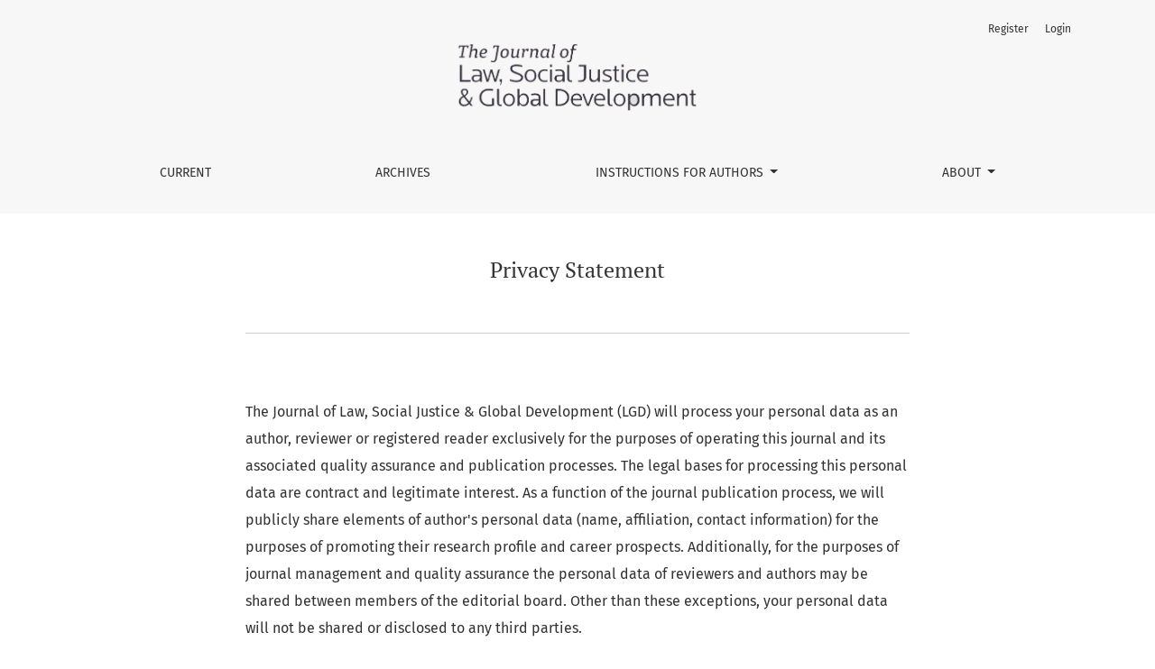

--- FILE ---
content_type: text/html; charset=utf-8
request_url: https://journals.warwick.ac.uk/index.php/lgdjournal/about/privacy
body_size: 3090
content:



	

<!DOCTYPE html>
<html lang="en" xml:lang="en">
<head>
	<meta charset="utf-8">
	<meta name="viewport" content="width=device-width, initial-scale=1.0">
	<title>
		Privacy Statement
							| The Journal of Law, Social Justice and Global Development
			</title>

	
<meta name="generator" content="Open Journal Systems 3.4.0.7">
	<link rel="stylesheet" href="https://journals.warwick.ac.uk/plugins/themes/healthSciences/libs/app.min.css?v=3.4.0.7" type="text/css" /><link rel="stylesheet" href="https://journals.warwick.ac.uk/index.php/lgdjournal/$$$call$$$/page/page/css?name=stylesheet" type="text/css" /><link rel="stylesheet" href="https://journals.warwick.ac.uk/public/site/styleSheet.css?v=3.4.0.7" type="text/css" />
</head>
<body dir="ltr">

<header class="main-header">
	<div class="container">

		<div class="visually-hidden">Privacy Statement</div>

	<div class="navbar-logo">
		<a href="	https://journals.warwick.ac.uk/index.php/lgdjournal/index
"><img src="https://journals.warwick.ac.uk/public/journals/11/pageHeaderLogoImage_en_US.jpg"alt="LGD Logo"class="img-fluid"></a>
	</div>

		<nav class="navbar navbar-expand-lg navbar-light">
		<a class="navbar-brand" href="	https://journals.warwick.ac.uk/index.php/lgdjournal/index
"><img src="https://journals.warwick.ac.uk/public/journals/11/pageHeaderLogoImage_en_US.jpg"alt="LGD Logo"class="img-fluid"></a>
		<button class="navbar-toggler" type="button" data-bs-toggle="collapse" data-bs-target="#main-navbar"
		        aria-controls="main-navbar" aria-expanded="false"
		        aria-label="Toggle Navigation">
			<span class="navbar-toggler-icon"></span>
		</button>

		<div class="collapse navbar-collapse justify-content-md-center" id="main-navbar">
																		<ul id="primaryNav" class="navbar-nav">
														<li class="nav-item nmi_type_current">
				<a href="https://journals.warwick.ac.uk/index.php/lgdjournal/issue/current"
					class="nav-link"
									>
					Current
				</a>
							</li>
														<li class="nav-item nmi_type_archives">
				<a href="https://journals.warwick.ac.uk/index.php/lgdjournal/issue/archive"
					class="nav-link"
									>
					Archives
				</a>
							</li>
																												<li class="nav-item nmi_type_custom dropdown">
				<a href="https://journals.warwick.ac.uk/index.php/lgdjournal/authors"
					class="nav-link dropdown-toggle"
											id="navMenuDropdown3"
						data-bs-toggle="dropdown"
						aria-haspopup="true"
						aria-expanded="false"
									>
					Instructions for Authors
				</a>
									<div class="dropdown-menu" aria-labelledby="navMenuDropdown3">
																					<a class="dropdown-item" href="https://journals.warwick.ac.uk/index.php/lgdjournal/about/submissions">
									Submissions
								</a>
																												<a class="dropdown-item" href="https://journals.warwick.ac.uk/index.php/lgdjournal/specialissue">
									Special Issue Proposals
								</a>
																		</div>
							</li>
																					<li class="nav-item nmi_type_about dropdown">
				<a href="https://journals.warwick.ac.uk/index.php/lgdjournal/about"
					class="nav-link dropdown-toggle"
											id="navMenuDropdown4"
						data-bs-toggle="dropdown"
						aria-haspopup="true"
						aria-expanded="false"
									>
					About
				</a>
									<div class="dropdown-menu" aria-labelledby="navMenuDropdown4">
																					<a class="dropdown-item" href="https://journals.warwick.ac.uk/index.php/lgdjournal/about">
									About the Journal
								</a>
																												<a class="dropdown-item" href="https://journals.warwick.ac.uk/index.php/lgdjournal/about/editorialTeam">
									Editorial Team
								</a>
																												<a class="dropdown-item" href="https://journals.warwick.ac.uk/index.php/lgdjournal/about/privacy">
									Privacy Statement
								</a>
																												<a class="dropdown-item" href="https://journals.warwick.ac.uk/index.php/lgdjournal/about/contact">
									Contact
								</a>
																		</div>
							</li>
			</ul>

			
										<ul id="primaryNav-userNav" class="navbar-nav">
														<li class="nav-item nmi_type_user_register">
				<a href="https://journals.warwick.ac.uk/index.php/lgdjournal/user/register"
					class="nav-link"
									>
					Register
				</a>
							</li>
														<li class="nav-item nmi_type_user_login">
				<a href="https://journals.warwick.ac.uk/index.php/lgdjournal/login"
					class="nav-link"
									>
					Login
				</a>
							</li>
										</ul>

					</div>
	</nav>

			<ul id="userNav" class="navbar-nav">
														<li class="nav-item nmi_type_user_register">
				<a href="https://journals.warwick.ac.uk/index.php/lgdjournal/user/register"
					class="nav-link"
									>
					Register
				</a>
							</li>
														<li class="nav-item nmi_type_user_login">
				<a href="https://journals.warwick.ac.uk/index.php/lgdjournal/login"
					class="nav-link"
									>
					Login
				</a>
							</li>
										</ul>


		
	</div>
</header>

<div class="container page-privacy">
	<div class="row page-header justify-content-md-center">
		<div class="col-md-8">
			<h1>Privacy Statement</h1>
		</div>
	</div>
	<div class="row justify-content-md-center">
		<div class="col-md-8">
			<div class="page-content">
				<p>The Journal of Law, Social Justice &amp; Global Development (LGD) will process your personal data as an author, reviewer or registered reader exclusively for the purposes of operating this journal and its associated quality assurance and publication processes. The legal bases for processing this personal data are contract and legitimate interest. As a function of the journal publication process, we will publicly share elements of author's personal data (name, affiliation, contact information) for the purposes of promoting their research profile and career prospects. Additionally, for the purposes of journal management and quality assurance the personal data of reviewers and authors may be shared between members of the editorial board. Other than these exceptions, your personal data will not be shared or disclosed to any third parties.</p>
<p>Journal of Law, Social Justice &amp; Global Development will also use your information in tracking of associated items through the publishing lifecycle and notifying you of progress or required contributions (e.g. reviews, revisions requests, copy editing, post-publication feedback). It will also use it to notify you of new publications, calls for papers or key news about the journal.</p>
<p>You may access or delete your user account at any time via your personal profile.  Alternatively, to request access to any personal data we hold on you, or to request deletion of your LGD user account and personal data, please contact the <strong>Editors-in-Chief</strong>.</p>
			</div>
		</div>
	</div>
</div>

<footer class="site-footer">
	<div class="container site-footer-sidebar" role="complementary"
	     aria-label="Sidebar">
		<div class="row">
			
		</div>
	</div>
	<div class="container site-footer-content">
		<div class="row">
							<div class="col-md site-footer-content align-self-center">
					<div class="pkp_footer_content">
<p><strong>Privacy Notice</strong></p>
<p>The <strong>Journal of Law, Social Justice &amp; Global Development</strong> is an open access (OA) journal published by the University of Warwick. It is one of a collection of OA journals published through the University’s Journals Hosting Service <a href="https://exchanges.warwick.ac.uk/index.php/journals.warwick.ac.uk">journals.warwick.ac.uk</a></p>
<p>You do not need to register to read articles. However, if you choose to register, you can opt in to receive email information about new articles and editions. Prospective authors and peer reviewers need to register to contribute. Please also see our <a href="https://journals.warwick.ac.uk/index.php/lgdjournal/about/submissions#privacyStatement">Privacy Statement</a> for more details</p>
<p>All personal data will be processed in compliance with current UK data protection legislation. For more on how Warwick is using your data, and your rights, please visit: <a href="https://warwick.ac.uk/services/idc/dataprotection/">https://warwick.ac.uk/services/idc/dataprotection/</a></p>
</div>
				</div>
			
			<div class="col-md col-md-2 align-self-center text-right" role="complementary">
				<a href="https://journals.warwick.ac.uk/index.php/lgdjournal/about/aboutThisPublishingSystem">
					<img class="footer-brand-image" alt="More information about the publishing system, Platform and Workflow by OJS/PKP."
					     src="https://journals.warwick.ac.uk/templates/images/ojs_brand_white.png">
				</a>
			</div>
		</div>
	</div>
</footer><!-- pkp_structure_footer_wrapper -->


<div id="loginModal" class="modal fade" tabindex="-1" role="dialog">
	<div class="modal-dialog" role="document">
		<div class="modal-content">
			<div class="modal-body">
				<button type="button" class="close" data-bs-dismiss="modal" aria-label="Close">
					<span aria-hidden="true">&times;</span>
				</button>
							<form class="form-login" method="post" action="https://journals.warwick.ac.uk/index.php/lgdjournal/login/signIn">
	<input type="hidden" name="csrfToken" value="927edee97f096682036c5aa0173ac76c">
	<input type="hidden" name="source" value=""/>

	<fieldset>
		<div class="form-group form-group-username">
			<label for="usernameModal">
				Username
				<span class="required" aria-hidden="true">*</span>
				<span class="visually-hidden">
					Required
				</span>
			</label>
			<input type="text" class="form-control" name="username" id="usernameModal" value=""
			       maxlength="32" autocomplete="username" required>
		</div>
		<div class="form-group form-group-password">
			<label for="passwordModal">
				Password
				<span class="required" aria-hidden="true">*</span>
				<span class="visually-hidden">
					Required
				</span>
			</label>
			<input type="password" class="form-control" name="password" id="passwordModal" value=""
			       maxlength="32" autocomplete="current-password" required>
		</div>
		<div class="row">
			<div class="col-md-6">
				<div class="form-group form-group-forgot">
					<small class="form-text">
						<a href="https://journals.warwick.ac.uk/index.php/lgdjournal/login/lostPassword">
							Forgot your password?
						</a>
					</small>
				</div>
			</div>
			<div class="col-md-6">
				<div class="form-group form-check form-group-remember">
					<input type="checkbox" class="form-check-input" name="remember" id="rememberModal" value="1"
					       checked="$remember">
					<label for="rememberModal" class="form-check-label">
						<small class="form-text">
							Keep me logged in
						</small>
					</label>
				</div>
			</div>
		</div>

				
		<div class="form-group form-group-buttons">
			<button class="btn btn-primary" type="submit">
				Login
			</button>
		</div>
					<div class="form-group form-group-register">
				No account?
								<a href="https://journals.warwick.ac.uk/index.php/lgdjournal/user/register?source=">
					Register here
				</a>
			</div>
			</fieldset>
</form>
			</div>
		</div>
	</div>
</div>

<script src="https://journals.warwick.ac.uk/plugins/themes/healthSciences/libs/app.min.js?v=3.4.0.7" type="text/javascript"></script>


</body>
</html>
